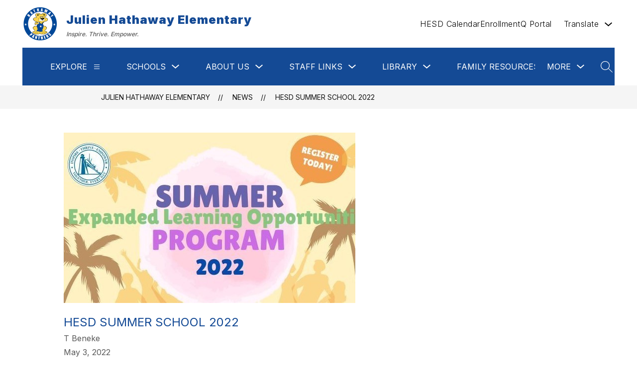

--- FILE ---
content_type: text/css
request_url: https://cmsv2-shared-assets.apptegy.net/Global/Components/custom-buttons/buttons-b3-v2-non-floating.css
body_size: 216
content:
/* ------------------------------------------ */
/* ------------- BUTTONS B3 v2 (Does NOT float over the Gallery) START--------------- */
/* ------------------------------------------ */
@media only screen and (min-width: 1280px) {
    #home #buttons-b3 {
        max-width: 95%;
        margin-left: auto;
        margin-right: auto;
    }

    #home #buttons-b3 .button {
        border-radius: 10px;
        position: relative;
        margin-left: 5px;
        margin-right: 5px;
        box-shadow: 4px 4px 21px 0px rgba(0, 0, 0, 0.25);
        margin-top: 20px;
        margin-bottom: 20px;
    }

    #home #buttons-b3 .button .button-title {
        font-size: 12px;
    }
}

@media only screen and (min-width: 1450px) and (max-width: 1920px) {
    #home #buttons-b3 {
        max-width: 85%;
    }

    #home #buttons-b3 .button .button-title {
        font-size: 13px;
    }
}

/* ------------------------------------------ */
/* ------------- BUTTONS B3 v2 (Does NOT float over the Gallery) END */
/* ------------------------------------------ */